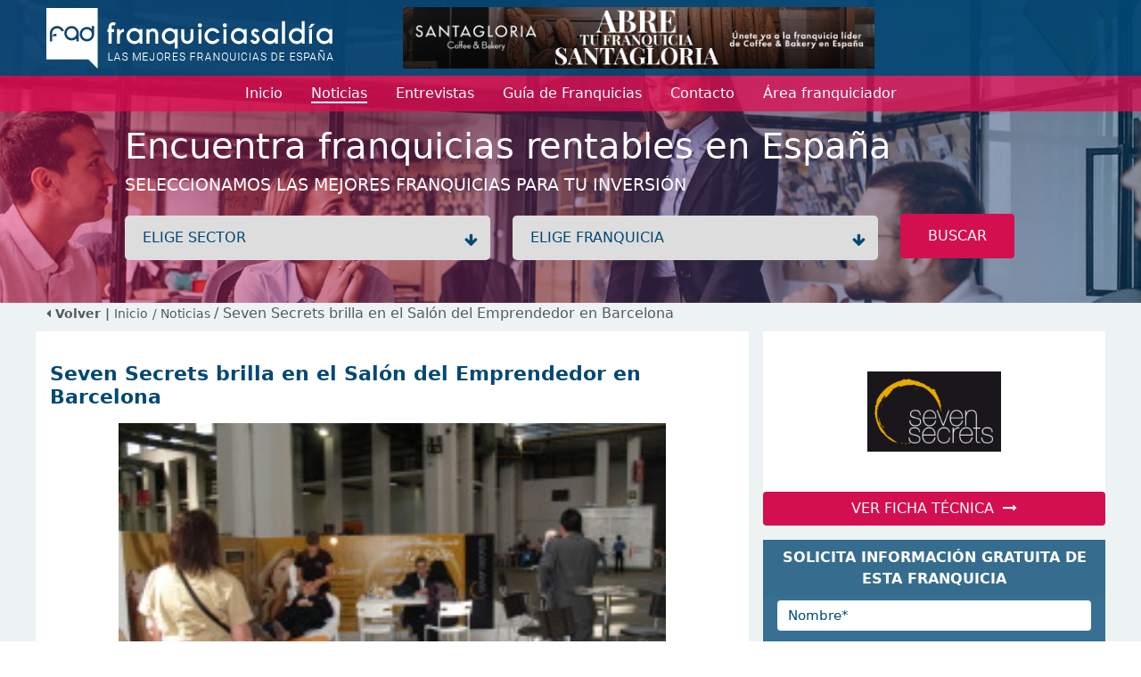

--- FILE ---
content_type: text/html; charset=utf-8
request_url: https://www.franquiciasaldia.es/noticias/2010-06-18/seven-secrets-brilla-en-el-salon-del-emprendedor-en-barcelona/
body_size: 8829
content:
<!DOCTYPE html>
<html lang="en">
<head>
    <meta charset="utf-8" />
    <meta name="viewport" content="width=device-width, initial-scale=1.0" />
    <meta name="Keywords" content='Seven,Secrets,brilla,en,el,Salón,del,Emprendedor,en,Barcelona'>
    <meta name="Description" content='SEVEN SECRETS ha sido la única enseña de estética que ha acudido al Salón del Emprendedor como expositor, certamen celebrado en Barcelona, los días 16 y 17 de jun...'>

    <!-- etiquetas facebook -->
        <meta property="og:image" content="https://www.franquiciasaldia.es/noticias/53340/images">
    <!-- fin etiquetas facebook -->

    <link href="/favicon.ico" rel="shortcut icon" />

    <title>Seven Secrets brilla en el Salón del Emprendedor en Barcelona</title>

    <link rel="stylesheet" href="/lib/bootstrap/dist/css/bootstrap.min.css" />
    <link rel="stylesheet" href="/lib/font-awesome/css/all.min.css" />

    <link rel="stylesheet" href="/css/site.css?v=0yz34HtL0AZ_8FQmdRdpYd7JRXVAQgTRTvzeuABXCcM" />
    <!--<link rel="stylesheet" href="~/css/font-awesome.css" asp-append-version="true" />-->
    <link rel="stylesheet" href="https://cdnjs.cloudflare.com/ajax/libs/font-awesome/4.7.0/css/font-awesome.min.css">
    <link rel="stylesheet" href="/lib/slick/slick.css" />
    <link rel="stylesheet" href="/lib/slick/slick-theme.css" />

    <script src="/lib/jquery/dist/jquery.min.js"></script>
    <script src="/lib/bootstrap/dist/js/bootstrap.min.js"></script>
    <script type="text/javascript" src="/lib/jquery-validation/dist/jquery.validate.min.js"></script>
    <script src="/lib/slick/slick.min.js"></script>
    <script src="/js/site.js?v=hdiKNHxYSBY2cXbvvUqeLxcyVMAEHO-aQFwz81AXW78"></script>
    
        <!-- Google Analitics -->
        <script>(function (w, d, s, l, i) { w[l] = w[l] || []; w[l].push({ 'gtm.start': new Date().getTime(), event: 'gtm.js' }); var f = d.getElementsByTagName(s)[0], j = d.createElement(s), dl = l != 'dataLayer' ? '&l=' + l : ''; j.async = true; j.src = 'https://www.googletagmanager.com/gtm.js?id=' + i + dl; f.parentNode.insertBefore(j, f); })(window, document, 'script', 'dataLayer', 'GTM-MVBC64J');</script>
        <!-- End Google Analitics -->

        <!-- Google tag (gtag.js) -->
        <script async src="https://www.googletagmanager.com/gtag/js?id=AW-1038875997"></script>
        <script>
            window.dataLayer = window.dataLayer || [];
            function gtag() { dataLayer.push(arguments); }
            gtag('js', new Date());

            gtag('config', 'AW-1038875997');
        </script>
        <!-- End Google Tag Manager -->
        <!-- Facebook Pixel Code -->
        <script>
            !function (f, b, e, v, n, t, s) {
                if (f.fbq) return; n = f.fbq = function () {
                    n.callMethod ?
                        n.callMethod.apply(n, arguments) : n.queue.push(arguments)
                };
                if (!f._fbq) f._fbq = n; n.push = n; n.loaded = !0; n.version = '2.0';
                n.queue = []; t = b.createElement(e); t.async = !0;
                t.src = v; s = b.getElementsByTagName(e)[0];
                s.parentNode.insertBefore(t, s)
            }(window, document, 'script',
                'https://connect.facebook.net/en_US/fbevents.js');
            fbq('init', '2115681588629957');
            fbq('track', 'PageView');
        </script>
        <noscript>
            <img height="1" width="1" style="display:none"
             src="https://www.facebook.com/tr?id=2115681588629957&ev=PageView&noscript=1" />
        </noscript>
        <!-- End Facebook Pixel Code -->

    <script>
    function registerFBConversion(){

            //registramos track facebook
            fbq('track', 'CompleteRegistration', {
            value: 0.00,
            currency: 'EUR'
            });
            }
    </script>
</head>
<body>
        <!-- Google Tag Manager (noscript) -->
        <noscript>
            <iframe src="https://www.googletagmanager.com/ns.html?id=GTM-MVBC64J" height="0" width="0" style="display:none;visibility:hidden"></iframe>
        </noscript>
        <!-- End Google Tag Manager (noscript) -->        


    

<header class="headerSmall" style="background-image: url(/img/headerImg.jpg)">
    <nav>
            <div class="imgCentralMobile">
                            <a href="/banners/326/-/143/Franquicia-santagloria/" class="image align-self-center" title="franquicias SantaGloria">
                                <img class="img-principal" src='/banners/banner-1677748756681.gif' alt='Santagloria Franchise, S.L.' />
                            </a>
            </div>
        <div class="logo pt-2 pb-2">
            <div class="container headerContainer">
                <div class="logo_block align-self-center">
                    
                    <a href="/" title="Franquicias aldia">
                        <img src='/img/logo-3.png' alt="Franquicias Aldia" />
                    </a>
                </div>
                    <div class="imgCentral">
                                    <a href="/banners/326/-/143/Franquicia-santagloria/" class="image align-self-center" title="franquicias SantaGloria">
                                        <img class="img-principal" src='/banners/banner-1677748756681.gif' alt='Santagloria Franchise, S.L.' />
                                    </a>
                    </div>
                    <div class="imgSquare">
                    
                </div>
            </div>
        </div>
        <div class="menu">
            <div class="container">
                <div class="navbar navbar-expand-lg navbar-toggleable-lg navbar-light">
                    <button style="align-self: self-start;" class="navbar-toggler collapsed" type="button" data-bs-toggle="collapse" data-bs-target="#navbarNav" aria-controls="navbarNav" aria-expanded="false" aria-label="Menú">
                        <span class="navbar-toggler-icon"></span>
                    </button>
                    <div class="marginCenter collapse" id="navbarNav">
                        <div class="navbar-collapse" id="navbarNav">
                            <ul class="navbar-nav ">
                           
                                <li class="nav-item">
                                    <a class="nav-link" href="/"><span>Inicio</span></a>
                                </li>
                                <li class="nav-item active">
                                    <a class="nav-link " href="/noticias/"><span>Noticias</span></a>
                                </li>
                                <li class="nav-item">
                                    <a class="nav-link " href="/entrevistas/"><span>Entrevistas</span></a>
                                </li>
                                <li class="nav-item">
                                    <a class="nav-link" href="/franquicias/"><span>Guía de Franquicias</span></a>
                                </li>
                                <li class="nav-item">
                                    <a class="nav-link " href="/contacto/"><span>Contacto</span></a>
                                </li>
                                <li class="nav-item">
                                    <a class="nav-link " target="_blank" href="https://areaprivada.franquiciasaldia.es"><span>Área franquiciador</span></a>
                                </li>
                            </ul>
                        </div>
                    </div>
                </div>
            </div>
        </div>
        <div class="text">
            <div class="container">
                <div class="content">
                    <div class="h1">Encuentra franquicias rentables en Espa&#xF1;a</div>
                    <div class="h3">Seleccionamos las mejores franquicias para tu inversión </div>
                </div>
                <div class="form content">
                    <form id="frmSearch" name="frmSearch" novalidate>

                        <div class="mb-2">
                            <label class="wrap">
                                <select class="dropdown" name="sector_id" id="search_sectors" onchange="changeSector()">
                                    <option value="">ELIGE SECTOR</option>
                                        <option value="45" data-description="A. Inmobiliarias / S. Financieros" attrSector="/franquicias/franquicias-de-a-inmobiliarias-s-financieros/">A. Inmobiliarias / S. Financieros</option>
                                        <option value="23" data-description="Administraci&#xF3;n de Fincas" attrSector="/franquicias/franquicias-de-administracion-de-fincas/">Administraci&#xF3;n de Fincas</option>
                                        <option value="24" data-description="Agencias de viajes" attrSector="/franquicias/franquicias-de-agencias-de-viajes/">Agencias de viajes</option>
                                        <option value="26" data-description="Alimentaci&#xF3;n" attrSector="/franquicias/franquicias-de-alimentacion/">Alimentaci&#xF3;n</option>
                                        <option value="27" data-description="Alquiler de Trasteros" attrSector="/franquicias/franquicias-de-alquiler-de-trasteros/">Alquiler de Trasteros</option>
                                        <option value="28" data-description="Animales / Mascotas" attrSector="/franquicias/franquicias-de-animales-mascotas/">Animales / Mascotas</option>
                                        <option value="30" data-description="Asesor&#xED;as / Consultor&#xED;as / Legal" attrSector="/franquicias/franquicias-de-asesorias-consultorias-legal/">Asesor&#xED;as / Consultor&#xED;as / Legal</option>
                                        <option value="31" data-description="Autom&#xF3;viles" attrSector="/franquicias/franquicias-de-automoviles/">Autom&#xF3;viles</option>
                                        <option value="1282" data-description="Cannabis / Grow Shop" attrSector="/franquicias/franquicias-de-cannabis-grow-shop/">Cannabis / Grow Shop</option>
                                        <option value="33" data-description="Cl&#xED;nicas / Salud" attrSector="/franquicias/franquicias-de-clinicas-salud/">Cl&#xED;nicas / Salud</option>
                                        <option value="34" data-description="Comercios Varios" attrSector="/franquicias/franquicias-de-comercios-varios/">Comercios Varios</option>
                                        <option value="46" data-description="Comunicaci&#xF3;n / Publicidad" attrSector="/franquicias/franquicias-de-comunicacion-publicidad/">Comunicaci&#xF3;n / Publicidad</option>
                                        <option value="36" data-description="Construcci&#xF3;n / Reformas" attrSector="/franquicias/franquicias-de-construccion-reformas/">Construcci&#xF3;n / Reformas</option>
                                        <option value="37" data-description="Copister&#xED;a / Imprenta / Papeler&#xED;a" attrSector="/franquicias/franquicias-de-copisteria-imprenta-papeleria/">Copister&#xED;a / Imprenta / Papeler&#xED;a</option>
                                        <option value="38" data-description="Deportes / Gimnasios" attrSector="/franquicias/franquicias-de-deportes-gimnasios/">Deportes / Gimnasios</option>
                                        <option value="39" data-description="Energ&#xED;as renovables" attrSector="/franquicias/franquicias-de-energias-renovables/">Energ&#xED;as renovables</option>
                                        <option value="40" data-description="Ense&#xF1;anza / Formaci&#xF3;n" attrSector="/franquicias/franquicias-de-ensenanza-formacion/">Ense&#xF1;anza / Formaci&#xF3;n</option>
                                        <option value="41" data-description="Est&#xE9;tica / Cosm&#xE9;tica / Diet&#xE9;tica" attrSector="/franquicias/franquicias-de-estetica-cosmetica-dietetica/">Est&#xE9;tica / Cosm&#xE9;tica / Diet&#xE9;tica</option>
                                        <option value="42" data-description="Hogar / Decoraci&#xF3;n / Mobiliario" attrSector="/franquicias/franquicias-de-hogar-decoracion-mobiliario/">Hogar / Decoraci&#xF3;n / Mobiliario</option>
                                        <option value="43" data-description="Hosteler&#xED;a" attrSector="/franquicias/franquicias-de-hosteleria/">Hosteler&#xED;a</option>
                                        <option value="44" data-description="Inform&#xE1;tica / Internet" attrSector="/franquicias/franquicias-de-informatica-internet/">Inform&#xE1;tica / Internet</option>
                                        <option value="47" data-description="Limpieza / Tintorer&#xED;as / Arreglos" attrSector="/franquicias/franquicias-de-limpieza-tintorerias-arreglos/">Limpieza / Tintorer&#xED;as / Arreglos</option>
                                        <option value="48" data-description="Moda complementos" attrSector="/franquicias/franquicias-de-moda-complementos/">Moda complementos</option>
                                        <option value="49" data-description="Moda hombre" attrSector="/franquicias/franquicias-de-moda-hombre/">Moda hombre</option>
                                        <option value="50" data-description="Moda infantil" attrSector="/franquicias/franquicias-de-moda-infantil/">Moda infantil</option>
                                        <option value="51" data-description="Moda joven" attrSector="/franquicias/franquicias-de-moda-joven/">Moda joven</option>
                                        <option value="52" data-description="Moda mujer" attrSector="/franquicias/franquicias-de-moda-mujer/">Moda mujer</option>
                                        <option value="53" data-description="Ocio" attrSector="/franquicias/franquicias-de-ocio/">Ocio</option>
                                        <option value="55" data-description="Perfumes" attrSector="/franquicias/franquicias-de-perfumes/">Perfumes</option>
                                        <option value="56" data-description="Productos especializados" attrSector="/franquicias/franquicias-de-productos-especializados/">Productos especializados</option>
                                        <option value="57" data-description="Reciclaje / C. Inform&#xE1;ticos" attrSector="/franquicias/franquicias-de-reciclaje-c-informaticos/">Reciclaje / C. Inform&#xE1;ticos</option>
                                        <option value="58" data-description="Regalo / Juguetes" attrSector="/franquicias/franquicias-de-regalo-juguetes/">Regalo / Juguetes</option>
                                        <option value="60" data-description="Servicios a domicilio" attrSector="/franquicias/franquicias-de-servicios-a-domicilio/">Servicios a domicilio</option>
                                        <option value="61" data-description="Servicios varios" attrSector="/franquicias/franquicias-de-servicios-varios/">Servicios varios</option>
                                        <option value="62" data-description="Telefon&#xED;a / Comunicaciones" attrSector="/franquicias/franquicias-de-telefonia-comunicaciones/">Telefon&#xED;a / Comunicaciones</option>
                                        <option value="64" data-description="Tiendas Online" attrSector="/franquicias/franquicias-de-tiendas-online/">Tiendas Online</option>
                                        <option value="65" data-description="Transportes" attrSector="/franquicias/franquicias-de-transportes/">Transportes</option>
                                        <option value="66" data-description="Vending / Videocajeros" attrSector="/franquicias/franquicias-de-vending-videocajeros/">Vending / Videocajeros</option>
                                </select>
                            </label>
                            <label class="wrap chooseFranchise">
                                <select class="dropdown" name="franchise_id" id="search_franchises">
                                    <option value="">ELIGE FRANQUICIA</option>
                                </select>
                            </label>
                            <button class="btn btn-pink btn-pink-big radius width-inherit" type="button" title="Buscar" onclick="search()">BUSCAR</button>

                        </div>
                    </form>
                </div>
            </div>
        </div>
    </nav>
</header>
        <div class="breadcrumb backgroundColorGrey pb-2">
            <div class="container">
                        <a href="#" onclick="history.back();"><strong><i class="fa fa-caret-left"></i> Volver | </strong></a>
                <a href="/">Inicio</a>
                        <a href="/noticias/"> / Noticias </a>
 / Seven Secrets brilla en el Sal&#xF3;n del Emprendedor en Barcelona            </div>
         </div>
    <main role="main" class="pb-3 backgroundColorGrey">
        


<script>
    
    function clickOnContact(){
        setTimeout(function () { window.scrollTo(0, $("#franchiseMail").position().top-20); }, 300);
        $("#frmFranchiseMail #name").focus();
    }
    function shareFb(){
        var url = "https://www.facebook.com/sharer.php?s=aldia&u=" + encodeURIComponent(location.href);
        window.open(url);
    } 
    function shareTw() {
        var url = "https://twitter.com/intent/tweet?source=webclient&text=" + encodeURIComponent(location.href);
        window.open(url);
    }
</script>

<div id="news" class="backgroundColorGrey">
    <div class="container">
        <div class="row" id="newsView">

                <div class="col-lg-8 pt-2 p-3 backgroundColorWhite">
                        <div class="titleSections mb-3 pt-4">
                            <h1>
                            <span class="blue">Seven Secrets brilla en el Sal&#xF3;n del Emprendedor en Barcelona</span>
                            </h1>
                        </div>
                    
                        <div class="text-center" style="height: 375px;">
                            <div style="height: 100%;width: 80%;margin: 0 auto; background-image:url('/entrevistas/53340/images');background-repeat: no-repeat;background-size: cover;background-position: center"></div>
                        </div>
                        <div class="mt-3">
                           
                                

    <a href="/franquicias/franquicias-de-estetica-cosmetica-dietetica/" class="item-link" title="Franquicias de Est&#xE9;tica / Cosm&#xE9;tica / Diet&#xE9;tica">
        <span class="btn btn-sm btn-pink ">Est&#xE9;tica / Cosm&#xE9;tica / Diet&#xE9;tica</span>
    </a>


                            <div class="date d-inline float-end">
                                <span class="colorBlue" style="font-size: 13px">
                                    <i class="fa fa-clock colorPink"></i> 18 junio, 2010
                                </span>
                            </div>
                        </div>
                    
                    
                    <div class="short_content text-justify mt-3" style="clear: both">
                        <p><br />
SEVEN SECRETS ha sido la única enseña de estética que ha acudido al Salón del Emprendedor como expositor, certamen celebrado en Barcelona, los días 16 y 17 de junio. Esto demuestra su posicionamiento y hegemonía a nivel nacional y su seguridad al mostrar a más de 10.000 emprendedores un negocio de muy baja inversión, alta rentabilidad y fácil gestión.<br />
Además, en el Salón del Emprendedor ha reforzado más su colaboración con Organismos Oficiales y Entidades Financieras presentes en el mismo, para facilitar más al Franquiciado conseguir ayudas o financiación en condiciones preferentes. <br />
<imagen1><br />
SEVEN SECRETS cuenta actualmente con el modelo de negocio más rentable del sector de la estética.  Muy fieles a su filosofía y modo de entender el sector, expusieron a todos los emprendedores e inversores del certamen las claves de su éxito, incluyendo demostraciones de sus tratamientos faciales.<br />
<br />
SEVEN SECRETS ofrece a sus franquiciados y clientes, centros exclusivos low cost. Es decir, una imagen muy sólida e impactante, un trato exquisito y personalizado, unos resultados visibles desde la primera sesión, supervisión médica en cada tratamiento y unos precios asequibles a todos los bolsillos, además de una altísima rotación de clientes y facturación. <br />
<br />
Siendo un negocio apto para cualquier zona y perfil de cliente, lo demuestran sus númerosos centros ubicados en tan dispares zonas, como primeras líneas, segundas líneas, en grandes ciudades y municipios pequeños. Todos ellos son rentables desde el primer mes de funcionamiento.<br />
<br />
</p>
                    </div>
                    <div class="mt-3 row">
                        <div class="col-7">
                            <span class="socialmedia-news">
                                <a class="btn btn-pink" target="_blank" href="https://www.instagram.com/explore/tags/franquiciasaldia/"><i class="fa fa-instagram"></i></a>
                                <a class="btn btn-pink" href="javascript:shareFb();"><i class="fa fa-facebook"></i></a>
                                <a class="btn btn-pink" href="javascript:shareTw()"><i class="fa fa-twitter"></i></a>
                            </span>
                        </div>
                        <div class="col-5">
                                    <a class="btn btn-blue radius btn-block" title="Contacta con esta franquicia" href="javascript:showContactForm(3452, null,0)">
                                        Contacta con esta franquicia
                                        <i class="fa fa-arrow-up ms-2"></i>
                                    </a>
                        </div>
                    </div>
                </div>
                <div class="col-lg-4 p-0">
                            <div class="ms-lg-3">
                                <div class="backgroundColorWhite viewNewsLogo">
                                    <a href="/franquicias/franquicias-de-estetica-cosmetica-dietetica/Franquicia-seven-secrets-negocio/" title="Ver ficha técnica" class="align-self-center">
                                        <img class="images" src='/franquicias/592928/images' alt='Seven Secrets' style="max-height: 130px;max-width: 150px;" />
                                    </a>
                                </div>
                                <a class="btn btn-pink radius btn-block" title="Ver ficha técnica" href="/franquicias/franquicias-de-estetica-cosmetica-dietetica/Franquicia-seven-secrets-negocio/">VER FICHA TÉCNICA &nbsp;<i class="fa fa-long-arrow-right"></i></a>
                            </div>
                            <div class="ms-lg-3 mt-3 backgroundColorBlue move-with-scroll">
                                
    <div id="franchiseMail">
        <div class="mt-3 ">
            <div class="card-header">
                <span class="title">SOLICITA INFORMACI&#xD3;N GRATUITA DE ESTA FRANQUICIA</span>
            </div>
        </div>
        <div class="form-franchise">
            <div class="card-body pt-1 ">
                <form id="1201a916-c596-47d2-bd8d-bcb9da2068b8" class="form_franchise" novalidate>

                    <input type="hidden" data-val="true" data-val-required="The franchise_instance_id field is required." id="franchise_instance_id" name="franchise_instance_id" value="3452" />
                    <input type="hidden" id="sectorInstanceId" name="sectorInstanceId" value="" />
                    <input type="hidden" data-val="true" data-val-required="The sectorForm field is required." id="sectorForm" name="sectorForm" value="0" />
                    <input type="hidden" data-val="true" data-val-required="The step field is required." id="step" name="step" value="0" />
                    <input type="hidden" id="mode" name="mode" value="" />

                    <div class="row mb-2 showStep1">
                        <div class="col-12">
                            <input type="text" class="form-control" id="name" required autocomplete="off" placeholder="Nombre*" data-val="true" data-val-required="The name_form field is required." name="name_form" value="">
                        </div>
                    </div>
                    <div class="row mb-2 showStep1">
                        <div class="col-12">
                            <input type="text" class="form-control" id="surnames" placeholder="Apellidos" name="surnames" value="">
                        </div>
                    </div>
                    <div class="row  mb-2 showStep1">
                        <div class="col-12">
                            <input type="text" class="form-control" id="email" placeholder="Correo electrónico*" name="email" value="">
                        </div>
                    </div>
                    <div class="row  mb-2 showStep1">
                        <div class="col-12">
                            <input type="text" class="form-control" id="telephone" placeholder="Teléfono*" name="telephone" value="">
                        </div>
                    </div>
                    <!-- <div class="row  mb-2">
                    <div class="col-12">
                    <input asp-for="" type="text" class="form-control" id="mobile" placeholder="Móvil">
                    </div>
                    </div>-->
                    <div class="row mb-2 showStep1">
                        <div class="col-12">
                            <input type="text" class="form-control" id="city" placeholder="Población" name="city" value="">
                        </div>
                    </div>
                    <div class="row  mb-2 showStep1">
                        <div class="col-12">
                            <input type="text" class="form-control" id="country_region" placeholder="Provincia" name="country_region" value="">
                        </div>
                    </div>
                        <div class="text-center list_franchises d-none d-md-block backgroundColorWhite showStep2">
                            <div class="pt-3 mb-3 colorPink"><b>Solicita información sobre franquicias relacionadas</b></div>
                            <div class="mb-1 showAllButton">
                                <a class="link checkAll text-decoration-underline" onclick="checkAll()" title="marcar todas las franquicias">Click para seleccionar todas las franquicias</a>
                                <a class="link uncheckAll text-decoration-underline" onclick="uncheckAll()" title="desmarcar todas las franquicias" style="display:none">Click para deseleccionar todas las franquicias</a>
                            </div>
                            <div class="checkBoxFranchises" style="">
                                    <div class="checkBoxFranchise">
                                        <div>
                                            <input type="checkbox" id="Beauty Max" data-val="true" data-val-required="The Selected field is required." name="list_franchises[0].Selected" value="true" />
                                            <label for="Beauty Max">Beauty Max</label>
                                        </div>
                                        <input type="hidden" data-val="true" data-val-required="The id field is required." id="list_franchises_0__id" name="list_franchises[0].id" value="6127" />
                                    </div>
                                    <div class="checkBoxFranchise">
                                        <div>
                                            <input type="checkbox" id="Devuelving.com" data-val="true" data-val-required="The Selected field is required." name="list_franchises[1].Selected" value="true" />
                                            <label for="Devuelving.com">Devuelving.com</label>
                                        </div>
                                        <input type="hidden" data-val="true" data-val-required="The id field is required." id="list_franchises_1__id" name="list_franchises[1].id" value="11077" />
                                    </div>
                                    <div class="checkBoxFranchise">
                                        <div>
                                            <input type="checkbox" id="La Botica de los Perfumes" data-val="true" data-val-required="The Selected field is required." name="list_franchises[2].Selected" value="true" />
                                            <label for="La Botica de los Perfumes">La Botica de los Perfumes</label>
                                        </div>
                                        <input type="hidden" data-val="true" data-val-required="The id field is required." id="list_franchises_2__id" name="list_franchises[2].id" value="9222" />
                                    </div>
                                    <div class="checkBoxFranchise">
                                        <div>
                                            <input type="checkbox" id="PerfumHada" data-val="true" data-val-required="The Selected field is required." name="list_franchises[3].Selected" value="true" />
                                            <label for="PerfumHada">PerfumHada</label>
                                        </div>
                                        <input type="hidden" data-val="true" data-val-required="The id field is required." id="list_franchises_3__id" name="list_franchises[3].id" value="8017" />
                                    </div>
                                    <div class="checkBoxFranchise">
                                        <div>
                                            <input type="checkbox" id="Yves Rocher" data-val="true" data-val-required="The Selected field is required." name="list_franchises[4].Selected" value="true" />
                                            <label for="Yves Rocher">Yves Rocher</label>
                                        </div>
                                        <input type="hidden" data-val="true" data-val-required="The id field is required." id="list_franchises_4__id" name="list_franchises[4].id" value="1697" />
                                    </div>
                            </div> 


                            <div class="mt-3 pb-4 showAllButton">
                                <a class="link checkAll text-decoration-underline" onclick="checkAll()" title="marcar todas las franquicias">Click para seleccionar todas las franquicias</a>
                                <a class="link uncheckAll text-decoration-underline" onclick="uncheckAll()" title="desmarcar todas las franquicias" style="display:none">Click para desseleccionar todas las franquicias</a>
                            </div>
                        </div>
                    <div class="text-center ">
                        <div class="legal_advice mt-3 showStep1">
                            <input type="checkbox" id="legal_advice" data-val="true" data-val-required="The legal_advice field is required." name="legal_advice" value="true" />
                            <label for="legal_advice">He leído y acepto la <a href="/politica-privacidad.htm" target="_blank" title="Política de privacidad" class="text-white text">política de privacidad</a></label>
                        </div>
                        <button class="btn btn-pink mt-3 radius btn-block" type="button" id="btnSubmit" onclick="nextStepOrSave('1201a916-c596-47d2-bd8d-bcb9da2068b8')">Enviar <i class="fa fa-send"></i></button>

                    </div>

                    <div class="text-center mt-4" id="message" style="display:none">
                        <span class="d-block p-2 bg-success text-white"></span>
                    </div>
                    <div class="text-center mt-4" id="messageError" style="display:none">
                        <span class="d-block p-2 bg-danger text-white"></span>
                    </div>
                <input name="list_franchises[0].Selected" type="hidden" value="false" /><input name="list_franchises[1].Selected" type="hidden" value="false" /><input name="list_franchises[2].Selected" type="hidden" value="false" /><input name="list_franchises[3].Selected" type="hidden" value="false" /><input name="list_franchises[4].Selected" type="hidden" value="false" /><input name="legal_advice" type="hidden" value="false" /></form>
            </div>
        </div>
        <!--<div class="text-justify font-weight-lighter policy text-white p-3">
            <small>
                Enviando el formulario nos autoriza a incorporar sus datos a un fichero inscrito en la AEPD cuyo titular es Franquiciasaldia S.L. y cederlos a las franquicias de las que ha solicitado información. También nos autoriza a enviarle comunicaciones sobre franquicias. Puede ejercer sus derechos de acceso, rectificación y cancelación dirigiéndose a los datos del pie de página.
            </small>
        </div>-->
    </div>

<script>
    configureForm('1201a916-c596-47d2-bd8d-bcb9da2068b8');
</script>


                            </div>
                </div>

        </div>
    </div>

</div>

    </main>

    <footer class="footer border-top">
        
<div class="container mt-4 blockInfo">
    <div class="block us">
        <h5>SOBRE NOSOTROS</h5>
        <div>
            FranquiciasAldia cuenta con más de 20 años de experiencia en el sector.<br />
            Nuestra trayectoria nos avala y nos convierte en el primer portal de franquicias  y, por tanto, en un referente para los emprendendores, franquiciadores e inversores en franquicia.<br />
        </div>Franquiciasaldia S.L. - B-55687453<br />C/Marqués de Marianao, 3<br />Miami Playa, Tarragona (España)
    </div>
    <div class="block franchises">
        <h5>SOBRE FRANQUICIAS</h5>
        <ul>
            <li>
                    <a href="/#principalFranchisesHome"><img src="/img/icon_fad.png" /> FRANQUICIAS PREMIUM</a>
            </li>
            
            <li>
                <a href="/franquicias/"><img src="/img/icon_fad.png" /> DIRECTORIO DE FRANQUICIAS</a>
            </li>

            <li>
                    <a href="/#starFranchiseHome"><img src="/img/icon_fad.png" /> FRANQUICIAS DESTACADAS</a>
            </li>
            <li>
                <a href="/noticias/"><img src="/img/icon_fad.png" /> NOTICIAS DE FRANQUICIAS</a>
            </li>
            <li>
                <a href="/entrevistas/"><img src="/img/icon_fad.png" /> ENTREVISTAS DE FRANQUICIAS</a>
            </li>
        </ul>
    </div>
    <div class=" block new_franchise">
        <h5>ALTA FRANQUICIA / CONTACTO</h5>
        <form id="frmContactFooter" class="form_contact mt-3" novalidate>
            <div class="row mb-1">
                <div class="col-12">
                    <input type="text" class="form-control" id="franchise" placeholder="Franquicia" name="franchise" value="">
                </div>
            </div>
            <div class="row  mb-1">
                <div class="col-md-6">
                    <input type="text" class="form-control" id="namefooter" required placeholder="Contacto" data-val="true" data-val-required="The name field is required." name="name" value="">
                </div>
                <div class="col-md-6">
                    <input type="text" class="form-control" id="telephone" placeholder="Teléfono" name="telephone" value="">
                </div>
            </div>
            <div class="row mb-1">
                <div class="col-12">
                    <input type="text" class="form-control" id="email" required placeholder="Email" name="email" value="">
                </div>
            </div>
            <div class="row  mb-1">
                <div class="col-12">
                    <textarea rows="4" type="text" class="form-control" id="comments" placeholder="Mensaje" name="comments">
</textarea>
                </div>
            </div>
            <div>
                <button class="btn btn-pink radius btn-block" id="btnSubmit">ENVIAR&nbsp;&nbsp;<i class="fa fa-send"></i></button>
            </div>
            <div class="text-center mt-4" id="message" style="display:none">
                <span class="d-block p-2 bg-success text-white"></span>
            </div>
            <div class="text-center mt-4" id="messageError" style="display:none">
                <span class="d-block p-2 bg-danger text-white"></span>
            </div>
        </form>
    </div>

</div>
<div class="container blockContact clearfix">
    <div class="contact">
        <span class="phone"><i class="fa fa-phone"></i>&nbsp;&nbsp;977 100 779</span>
        <a class="mailTo" href="mailto:info@franquiciasaldia.es"><i class="fa fa-envelope"></i>&nbsp;&nbsp;info@franquiciasaldia.es</a>

        <button class="navbar-toggler" type="button" data-bs-toggle="collapse" data-bs-target="#navbarNavFlags" aria-expanded="false" aria-controls="navbarNavFlags">
            <span class="navbar-toggler-icon-arrow-down"></span>
            <img src="/img/flags/es.jpg" height="15" style="vertical-align: bottom;" />
            <div class="collapse navbar-collapse " id="navbarNavFlags">
                <ul class="navbar-nav-flags flex-grow-1 " id="navbarFlags">
                        <li class="nav-item" style="padding: 5px 5px 5px 0px">
                            <a class="nav-link" href="https://www.franquiciasaldia.com.mx" title="ir a franquiciasAldia M&#xE9;xico">
                                <img src="/img/flags/mx.jpg" height="15" />
                            </a>
                        </li>
                </ul>

            </div>
        </button>
        
        <span class="socialmedia">
            <a href="https://www.instagram.com/explore/tags/franquiciasaldia/"><i class="fa fa-instagram"></i></a>
            <a href="https://www.facebook.com/franquiciasaldia"><i class="fa fa-facebook"></i></a>
            <!--<a href="https://twitter.com/franq_aldia"><i class="fa fa-twitter"></i></a>-->
            <a href="https://twitter.com/franq_aldia"><img src="/img/twitterWhite.png" style="width: 28px; margin-top: -5px;"/></a>
        </span>
    </div>
    <div class="links" style="padding-bottom: 5px;">
        franquiciasaldia.es <span> | </span> <a href="/aviso-legal.htm">Aviso legal</a>
        <span> | </span>
        <a href="/politica-cookies.htm">Cookies</a>
        <span> | </span>
        <a href="/politica-privacidad.htm">Privacidad</a>
    </div>
</div>

    </footer>


    <div id="modalContactForm" class="modal fade" tabindex="-1" role="dialog">
        <div class="modal-dialog backgroundColorBlue" role="document">
            <div class="modal-content backgroundColorBlue">
                <div class="modal-header" style="border-bottom: none;padding: 1rem 1rem 0 0; align-self: end;">
                    <button type="button" class="close btn btn-pink btn-pink-sm" data-bs-dismiss="modal" aria-label="Close">
                        <span aria-hidden="true">&times;</span>
                    </button>
                </div>
                <div class="modal-body backgroundColorBlue pt-0">
                </div>
            </div>
        </div>
    </div>

    <div class="modal fade" id="messageSend" role="dialog" tabindex="-1">
        <div class="modal-dialog" role="document">
            <div class="modal-content">
                <div class="modal-header">
                    <span class="modal-title" id="messageTitle"></span>
                    <button type="button" class="close btn btn-pink btn-pink-sm" data-bs-dismiss="modal" aria-label="Close">
                        <span aria-hidden="true">&times;</span>
                    </button>
                </div>
                <div class="modal-body row">
                    <div id="messageContent" class="col text-center">
                        <span class="span1"></span><br />
                        <span class="span2"></span>
                    </div>
                </div>
                <div class="modal-footer">
                    <button id="btnAcept" type="button" class="btn btn-pink btn-pink-sm" data-bs-dismiss="modal">Aceptar</button>
                </div>
            </div>
        </div>
    </div>

    

    <script>
        $(document).ready(function () {
          
            if ($(window).width() < 992) {
                $("header .menu .navbar .navbar-toggler").addClass("collapsed");
                $("header .menu .navbar .marginCenter").addClass("collapse");
            } else {
                $("header .menu .navbar .navbar-toggler").removeClass("collapsed");
                $("header .menu .navbar .marginCenter").removeClass("collapse");
            }

        });
    </script>
</body>
</html>


--- FILE ---
content_type: application/javascript
request_url: https://www.franquiciasaldia.es/js/site.js?v=hdiKNHxYSBY2cXbvvUqeLxcyVMAEHO-aQFwz81AXW78
body_size: 3238
content:
// Please see documentation at https://docs.microsoft.com/aspnet/core/client-side/bundling-and-minification
// for details on configuring this project to bundle and minify static web assets.

// Write your JavaScript code.
function getSector() {

}

function changeSector() {
    console.log("changeSector");
    var postUrl = "/Franchises/GetFranchisesFromSector";

    $.getJSON(postUrl, { sector_id: $("#search_sectors").val() }, function (data) {
        var result = '<option value="">ELIGE FRANQUICIA</option>';
        for (var i = 0, iL = data.length; i < iL; i++) {
            result += '<option value="' + data[i].franchise_id + '" attrFranchise="' + data[i].linkFranchise +'">' + data[i].franchise_name + '</option>';
        }
        $("#search_franchises").html(result);
    });
}
function search() {
    if ($("#frmSearch #search_franchises").val() != "") {
        //lanzamos a la franquicia
        location.replace($("#search_franchises option:selected").attr("attrfranchise"));
    } else {
        if (typeof $("#search_sectors option:selected").attr("attrSector") !== "undefined") {
            location.replace($("#search_sectors option:selected").attr("attrSector"));
        } else {
            location.replace("/franquicias/");
        }  
    }
}

function checkAll() {
    $('form .list_franchises input:checkbox').each(function () {
        $(this).prop('checked', true);
    });
    $(".form_franchise .list_franchises a.link.uncheckAll").show();
    $(".form_franchise .list_franchises a.link.checkAll").hide();
}
function uncheckAll() {
    $('form .list_franchises input:checkbox').each(function () {
        $(this).prop('checked', false);
    });
    $(".form_franchise .list_franchises a.link.uncheckAll").hide();
    $(".form_franchise .list_franchises a.link.checkAll").show();
}

function getFormMode() {
    //si es un movil, siempre modo 2 pasos
    if ($(window).width() < 768) return "two-steps";
    //si el alto es muy pequeño, caso de una pantalla de portatil pequeña, en 2 pasos
    if ($(window).height() < 768) return "two-steps";
    //si no, en 1 paso
    return "one-step";
}

function configureForm(form_id) {
    var formMode = getFormMode();
    var sectorForm = $("#" + form_id + " #sectorForm").val();
    $("#" + form_id + " #mode").val(formMode);
    //console.log(formMode);
    var title = "";
    if (formMode == "two-steps") {
        console.log("Step: " + $("#" + form_id + " #step").val(), " SectorForm: " + sectorForm);
        var title = "";
        if (sectorForm == 1) {
            title = "SEGUNDO PASO SELECCIONE LAS FRANQUICIAS DE LAS QUE QUIERE TENER INFORMACIÓN";
            if ($("#" + form_id + " #step").val() == '0') {
                title = "INFORMACIÓN GRATUITA, PRIMER PASO, RELLENE EL FORMULARIO";
            }
        } else {
            title = "SOLICITA INFORMACIÓN SOBRE FRANQUICIAS RELACIONADAS";
            if ($("#" + form_id + " #step").val() == '0') {
                title = "SOLICITA INFORMACIÓN GRATUITA DE ESTA FRANQUICIA";
            }
        }
        $("#franchiseMail .title").html(title);
        $("#" + form_id).find(".showStep2").removeClass("d-md-block");
        $("#" + form_id).find(".showStep2").addClass("d-none");
    } else {
        console.log($("#" + form_id + " #sectorForm").val());
        //Se elimina porque siempre pasa por aqui por popup y por lo tnato le han dado a pedir info de uno en concreto.
        if (sectorForm == 1) {
            //es de sector
            //title = "SELECCIONA LAS FRANQUICIAS DE LAS QUE QUIERES TENER INFORMACIÓN GRATUITA";
            $("#franchiseMail .title").html("SELECCIONA LAS FRANQUICIAS DE LAS QUE QUIERES TENER INFORMACIÓN GRATUITA"); 
        } else {
            //es de franquicia
            title = "SOLICITA INFORMACIÓN GRATUITA DE ESTA FRANQUICIA";
        }
        $("#modalContactForm #franchiseMail .title").html("SOLICITA INFORMACIÓN GRATUITA DE ESTA FRANQUICIA");
        $("#" + form_id).find(".showStep2").removeClass("d-none");
        $("#" + form_id).find(".showStep2").addClass("d-md-block");
    }
}

function registerGoogleConversion() {
    gtag('event', 'conversion', {'send_to': 'AW-1038875997/cq9uCIPAh1cQ3fqv7wM'});
}

function nextStepOrSave(formId) {
    console.log(formId);

    if ($("#" + formId).valid()) {
        var step = $("#" + formId + " #step").val();
        var mode = getFormMode();
        console.log(mode, step);

        //enviamos el form actual
        $.post("/franchises/SaveContact", $("#" + formId).serialize(), function (result) {
            var report = JSON.parse(JSON.stringify(result));
            console.log(result);
            if (report.Status) {

                //registramos evento de conversion
                registerFBConversion();
                registerGoogleConversion();

                //siguiente paso o mensaje de ok
                var sectorForm = $("#" + formId + " #sectorForm").val();
                if (mode == "two-steps" && step == "0") {
                    var title = "";
                    if (sectorForm == 1) {
                        title = "SEGUNDO PASO SELECCIONE LAS FRANQUICIAS DE LAS QUE QUIERE TENER INFORMACIÓN";
                    } else {
                        title = "SOLICITA INFORMACIÓN SOBRE FRANQUICIAS RELACIONADAS";
                    }
                    $("#franchiseMail .title").html(title);

                    //vamos a segundo paso
                    $("#" + formId).find("#step").val("1");
                    $("#" + formId).find(".showStep1").removeClass("d-md-block");
                    $("#" + formId).find(".showStep1").addClass("d-none");
                    $("#" + formId).find(".showStep2").removeClass("d-none");
                    $("#" + formId).find(".showStep2").addClass("d-md-block");
                } else {
                    //hemos terminado
                    //?? $("#modalContactForm").modal('hide');

                    $("#messageSend #btnAcept").removeClass("btn-red");
                    $("#messageSend #btnAcept").addClass("btn-pink");

                    $("#messageSend .modal-content .modal-header").removeClass("text-danger");
                    $("#messageSend #messageTitle").text("Solicitud enviada");
                    $("#messageSend #messageContent .span1").text(report.Message);
                    $("#messageSend #messageContent .span2").text(report.Message2);
                    $("#messageSend").modal('show');
                    $("#messageSend #btnAcept").click(function () {
                        //navegamos al sector correspondiente
                        if (report.RedirectUrl != "") {
                            window.location.assign(report.RedirectUrl);
                        } else {
                            $("#messageSend").modal('hide');
                        }
                    });
                }


            } else {


                //error, mostramos dialogo
                //??$("#modalContactForm").modal('hide');

                $("#messageSend #btnAcept").removeClass("btn-pink");
                $("#messageSend #btnAcept").addClass("btn-red");


                $("#messageSend .modal-content .modal-header").addClass("text-danger");
                $("#messageSend #messageTitle").text("Error");
                $("#messageSend #messageContent .span1").text(report.Message);
                $("#messageSend").modal('show');
            }
        });
    } else {
        console.log("Formulario inválido.");

    }
}

function showContactForm(franchise_instance_id, sector_instance_id, sectorForm) {

    var url = "/contact/form?";
    if (franchise_instance_id != null) url += "&franchise_instance_id=" + franchise_instance_id;
    if (sector_instance_id != null) url += "&sector_instance_id=" + sector_instance_id;
    if (sectorForm != null) url += "&sectorForm=" + sectorForm;
    
    $.get(url, function (response) {


        $("#modalContactForm .modal-body").html(response);
        $("#modalContactForm").modal('show');

        $("#modalContactForm").on('shown.bs.modal', function (e) {
            //si estamos en modo de 2 pasos, ocultamos segundo paso
            if (getFormMode() == "two-steps") {
                console.log("modo de 2 pasos");
                $("#frmFranchiseMail .showStep2").removeClass("d-md-block");
            }
            $("#frmFranchiseMail").validate({
                lang: 'es',
                errorClass: "invalid",
                submitHandler: function () {
                    console.log("El formulario es válido");
                   // $("#modalContactForm #frmFranchiseMail #step").val(parseInt($("#modalContactForm #frmFranchiseMail #step").val())+1);
                    nextStepOrSave();
                    //var postUrl = "/franchises/sendMail";
                    //submitformFranchise(postUrl, $("#frmFranchiseMail").serialize());
                }
            });
        })
        

    }).fail(function (error) {
        console.log(error);
    });
}

//controla que un elemento con la clase move-with-scroll se mueva con el scroll
var moveWithScrollElement = null;
var moveWithScrollMinTop = null;
var moveWithScrollWidth = null;
function initElementMoveWithScroll() {
    moveWithScrollElement = $(".move-with-scroll");
    if (moveWithScrollElement && moveWithScrollElement.length>0) {
        moveWithScrollMinTop = $(moveWithScrollElement).offset().top;
        moveWithScrollWidth = $(moveWithScrollElement).width();
        checkElementMoveWithScroll();
    }
}
function checkElementMoveWithScroll() {
    if (moveWithScrollElement) {
        var scrollTop = $(window).scrollTop();
        if (scrollTop > moveWithScrollMinTop) {
            $(moveWithScrollElement).css("position", "fixed");
            $(moveWithScrollElement).css("top", "5px");
            $(moveWithScrollElement).css("width", moveWithScrollWidth);
            $(moveWithScrollElement).css("z-index", "2");
            $(moveWithScrollElement).css("max-height", "97%");
            $(moveWithScrollElement).css("overflow-y", "auto");
        } else {
            $(moveWithScrollElement).css("position", "");
            $(moveWithScrollElement).css("top", "");
            $(moveWithScrollElement).css("width", "");
            $(moveWithScrollElement).css("z-index", "");
            $(moveWithScrollElement).css("max-height", "");
            $(moveWithScrollElement).css("overflow-y", "");
        }
    }
}
$(document).scroll(function () {
    checkElementMoveWithScroll();
    $("#frmContactFooter").validate({
        lang: 'es',
        errorClass: "invalid",
        submitHandler: function () {
            submitformFooter();
        }
    });
});
//fin de control de scroll

$(window).resize(function () {
    //si cambia de tamaño, ajustamos formulario
    $(".move-with-scroll form").each(function (idx, element) {
        configureForm($(element).attr("id"));
    });
    if ($(window).width() < 992) {
        $("header .menu .navbar .navbar-toggler").addClass("collapsed");
        $("header .menu .navbar .marginCenter").addClass("collapse");
    } else {
        $("header .menu .navbar .navbar-toggler").removeClass("collapsed");
        $("header .menu .navbar .marginCenter").removeClass("collapse");
    }
});

$(document).ready(function () {
    changeSector();
    initElementMoveWithScroll();
    //si clicamos en cualqueir parte del documento, cerramos menu si esta abierto
    /*if ($(e.target).attr("aria-controls") == "navbarNavFlags") return;
    $("button[aria-controls=navbarNavFlags][aria-expanded=true]:not(.collapsed):visible").click()
    */
  
});


function submitformFooter() {
    console.log("submitFormFooter");
    if ($("#frmContactFooter").valid()) {
        var postUrl = "/Contact/sendMail";
        $.post(postUrl, $("#frmContactFooter").serialize(), function (result) {

            var report = JSON.parse(JSON.stringify(result));
            if (report.Status) {
                console.log("formulario correcto.");
                $("#messageSend #btnAcept").removeClass("btn-red");
                $("#messageSend #btnAcept").addClass("btn-pink");
                $("#messageSend .modal-content .modal-header").removeClass("red");
                $("#messageSend .modal-content .modal-header").addClass("orange");
                $("#messageSend #messageTitle").text("Envío correcto");
                $("#messageSend #messageContent .span1").text(report.Message);
                $("#messageSend #messageContent .span2").text(report.Message2);
                $("#messageSend").modal('show');
                $("#frmContactFooter").trigger("reset");
            }
            else {
                $("#messageSend #btnAcept").removeClass("btn-pink");
                $("#messageSend #btnAcept").addClass("btn-red");
                $("#messageSend .modal-content .modal-header").addClass("text-danger");
                $("#messageSend #messageTitle").text("Error");
                $("#messageSend #messageContent .span1").text(report.Message);
                $("#messageSend").modal('show');
            }
        });
    }
}